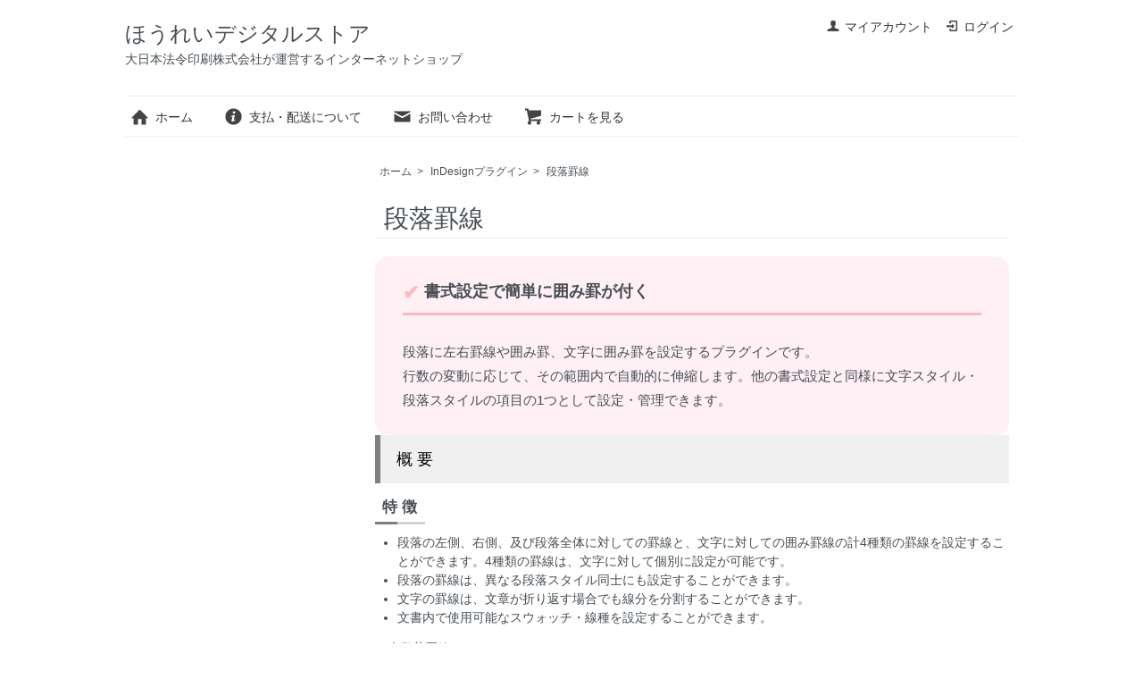

--- FILE ---
content_type: text/html; charset=EUC-JP
request_url: https://houreids.jp/?mode=cate&cbid=2482671&csid=2&page=2
body_size: 6696
content:
<!DOCTYPE html PUBLIC "-//W3C//DTD XHTML 1.0 Transitional//EN" "http://www.w3.org/TR/xhtml1/DTD/xhtml1-transitional.dtd">
<html xmlns:og="http://ogp.me/ns#" xmlns:fb="http://www.facebook.com/2008/fbml" xmlns:mixi="http://mixi-platform.com/ns#" xmlns="http://www.w3.org/1999/xhtml" xml:lang="ja" lang="ja" dir="ltr">
<head>
<meta http-equiv="content-type" content="text/html; charset=euc-jp" />
<meta http-equiv="X-UA-Compatible" content="IE=edge,chrome=1" />
<title>段落罫線 - ほうれいデジタルストア</title>
<meta name="Keywords" content="段落罫線,ほうれいデジタルストア,通販,組版,DTP,InDesign,プラグイン,InDesignプラグイン,訂正,マーカー,書式,囲み,段落,罫線,角丸,ハイライト,訂正バー,段落罫線,画像チェック,Illustrator,法令印刷" />
<meta name="Description" content="大日本法令印刷株式会社が運営するインターネットショップです。当社が開発した“デジタルコンテンツ”をラインナップ。" />
<meta name="Author" content="大日本法令印刷株式会社" />
<meta name="Copyright" content="大日本法令印刷株式会社" />
<meta http-equiv="content-style-type" content="text/css" />
<meta http-equiv="content-script-type" content="text/javascript" />
<link rel="stylesheet" href="https://houreids.jp/css/framework/colormekit.css" type="text/css" />
<link rel="stylesheet" href="https://houreids.jp/css/framework/colormekit-responsive.css" type="text/css" />
<link rel="stylesheet" href="https://img07.shop-pro.jp/PA01426/821/css/2/index.css?cmsp_timestamp=20250814113812" type="text/css" />

<link rel="alternate" type="application/rss+xml" title="rss" href="https://houreids.jp/?mode=rss" />
<script type="text/javascript" src="//ajax.googleapis.com/ajax/libs/jquery/1.7.2/jquery.min.js" ></script>
<meta property="og:title" content="段落罫線 - ほうれいデジタルストア" />
<meta property="og:description" content="大日本法令印刷株式会社が運営するインターネットショップです。当社が開発した“デジタルコンテンツ”をラインナップ。" />
<meta property="og:url" content="https://houreids.jp?mode=cate&cbid=2482671&csid=2&page=2" />
<meta property="og:site_name" content="ほうれいデジタルストア" />
<meta property="og:image" content="https://img07.shop-pro.jp/PA01426/821/category/2482671_2.png?cmsp_timestamp=20240820155033"/>
<!-- Global site tag (gtag.js) - Google Analytics -->
<script async src="https://www.googletagmanager.com/gtag/js?id=UA-89939706-3"></script>
<script>
  window.dataLayer = window.dataLayer || [];
  function gtag(){dataLayer.push(arguments);}
  gtag('set', 'linker', {'domains': ['hourei.co.jp', 'houreids.jp']});
  gtag('js', new Date());

  gtag('config', 'UA-89939706-3');
  gtag('config', 'AW-804229528');
</script>
<script>
  var Colorme = {"page":"product_list","shop":{"account_id":"PA01426821","title":"\u307b\u3046\u308c\u3044\u30c7\u30b8\u30bf\u30eb\u30b9\u30c8\u30a2"},"basket":{"total_price":0,"items":[]},"customer":{"id":null}};

  (function() {
    function insertScriptTags() {
      var scriptTagDetails = [];
      var entry = document.getElementsByTagName('script')[0];

      scriptTagDetails.forEach(function(tagDetail) {
        var script = document.createElement('script');

        script.type = 'text/javascript';
        script.src = tagDetail.src;
        script.async = true;

        if( tagDetail.integrity ) {
          script.integrity = tagDetail.integrity;
          script.setAttribute('crossorigin', 'anonymous');
        }

        entry.parentNode.insertBefore(script, entry);
      })
    }

    window.addEventListener('load', insertScriptTags, false);
  })();
</script>
<script async src="https://zen.one/analytics.js"></script>
</head>
<body>
<meta name="colorme-acc-payload" content="?st=1&pt=10028&ut=2482671,2&at=PA01426821&v=20260120053233&re=&cn=49536a2647a1ef789450efdcdd4cd57a" width="1" height="1" alt="" /><script>!function(){"use strict";Array.prototype.slice.call(document.getElementsByTagName("script")).filter((function(t){return t.src&&t.src.match(new RegExp("dist/acc-track.js$"))})).forEach((function(t){return document.body.removeChild(t)})),function t(c){var r=arguments.length>1&&void 0!==arguments[1]?arguments[1]:0;if(!(r>=c.length)){var e=document.createElement("script");e.onerror=function(){return t(c,r+1)},e.src="https://"+c[r]+"/dist/acc-track.js?rev=3",document.body.appendChild(e)}}(["acclog001.shop-pro.jp","acclog002.shop-pro.jp"])}();</script><script src="https://img.shop-pro.jp/tmpl_js/73/jquery.tile.js"></script>
<script src="https://img.shop-pro.jp/tmpl_js/73/jquery.skOuterClick.js"></script>


<script>(function(w,d,s,l,i){w[l]=w[l]||[];w[l].push({'gtm.start':
new Date().getTime(),event:'gtm.js'});var f=d.getElementsByTagName(s)[0],
j=d.createElement(s),dl=l!='dataLayer'?'&l='+l:'';j.async=true;j.src=
'https://www.googletagmanager.com/gtm.js?id='+i+dl;f.parentNode.insertBefore(j,f);
})(window,document,'script','dataLayer','GTM-5VNN4ZP');</script>


<div id="wrapper" class="container mar_auto pad_t_20">
  <div id="header" class="mar_b_30">
    
    <ul class="inline pull-right col-sm-12 hidden-phone txt_r">
      <li>
        <a href="https://houreids.jp/?mode=myaccount" class="txt_c_333"><i class="icon-b icon-user va-10 mar_r_5"></i>マイアカウント</a>
      </li>
                                  <li>
            <a href="https://houreids.jp/?mode=login&shop_back_url=https%3A%2F%2Fhoureids.jp%2F" class="txt_c_333"><i class="icon-b icon-login va-10 mar_r_5"></i>ログイン</a>
          </li>
                  </ul>
    
    
        
    <div class="txt_24"><a href="./">ほうれいデジタルストア</a></div>
		<div>大日本法令印刷株式会社が運営するインターネットショップ</div>
        <ul class="inline mar_t_30 bor_t_1 bor_b_1">
      <li class="pad_v_10 mar_r_20"><a href="./" class="txt_c_333"><i class="icon-lg-b icon-home va-30 mar_r_5"></i>ホーム</a></li>
      <li class="pad_v_10 mar_r_20"><a href="https://houreids.jp/?mode=sk" class="txt_c_333"><i class="icon-lg-b icon-help va-30 mar_r_5"></i>支払・配送について</a></li>
            <li class="pad_v_10 mar_r_20"><a href="https://houreids.shop-pro.jp/customer/inquiries/new" class="txt_c_333"><i class="icon-lg-b icon-mail va-30 mar_r_5"></i>お問い合わせ</a></li>
      <li class="pad_v_10 mar_r_20"><a href="https://houreids.jp/cart/proxy/basket?shop_id=PA01426821&shop_domain=houreids.jp" class="txt_c_333"><i class="icon-lg-b icon-cart va-30 mar_r_5"></i>カートを見る</a></li>
    </ul>
  </div>
  <div class="row">
    <div id="contents" class="col col-lg-9 col-sm-12 mar_b_50">
      <div>
  
  <ul class="topicpath-nav inline txt_12">
    <li><a href="./">ホーム</a></li>
                  <li>&nbsp;&gt;&nbsp;<a href="?mode=cate&cbid=2482671&csid=0">InDesignプラグイン</a></li>
            <li>&nbsp;&gt;&nbsp;<a href="?mode=cate&cbid=2482671&csid=2">段落罫線</a></li>      </ul>
  

  <h2 class="pad_l_10 mar_b_20 txt_28 txt_fwn bor_b_1">
          段落罫線
      </h2>

  
    

  
      <div class="cg_freespace_01"><div class="category-page-read">
<p class="category-page-catch"><span class="category-page-catch-icon">&#10004;</span>書式設定で簡単に囲み罫が付く</p>
<p>段落に左右罫線や囲み罫、文字に囲み罫を設定するプラグインです。<br>
行数の変動に応じて、その範囲内で自動的に伸縮します。他の書式設定と同様に文字スタイル・段落スタイルの項目の1つとして設定・管理できます。</p>
</div>
<p class="category-page-h1">概 要</p>
<p class="category-page-h2">特 徴</p>
<ul>
  <li>段落の左側、右側、及び段落全体に対しての罫線と、文字に対しての囲み罫線の計4種類の罫線を設定することができます。4種類の罫線は、文字に対して個別に設定が可能です。</li>
  <li>段落の罫線は、異なる段落スタイル同士にも設定することができます。</li>
  <li>文字の罫線は、文章が折り返す場合でも線分を分割することができます。</li>
  <li>文書内で使用可能なスウォッチ・線種を設定することができます。</li>
</ul>
<p class="category-page-h3">左段落罫線</p>
<p class="category-page-idt-1"><img class="category-page-img-frame" src="https://img07.shop-pro.jp/PA01426/821/etc_base64/w8rN7rfTwP5furjDys3ut9PA_g.jpg?cmsp_timestamp=20240821100040" alt="スクリーンショット" width="550px"></p>
<p class="category-page-h3">右段落罫線</p>
<p class="category-page-idt-1"><img class="category-page-img-frame" src="https://img07.shop-pro.jp/PA01426/821/etc_base64/w8rN7rfTwP5fsabDys3ut9PA_g.jpg?cmsp_timestamp=20240821100040" alt="スクリーンショット" width="550px"></p>
<p class="category-page-h3">囲み段落罫線</p>
<p class="category-page-idt-1"><img class="category-page-img-frame" src="https://img07.shop-pro.jp/PA01426/821/etc_base64/w8rN7rfTwP5fsM-k38PKze6308D-.jpg?cmsp_timestamp=20240821100040" alt="スクリーンショット" width="550px"></p>
<p class="category-page-h3">囲み文字罫線</p>
<p class="category-page-idt-1"><img class="category-page-img-frame" src="https://img07.shop-pro.jp/PA01426/821/etc_base64/w8rN7rfTwP5fsM-k38q4u_q308D-.jpg?cmsp_timestamp=20240821100040" alt="スクリーンショット" width="550px"></p>
<p class="category-page-h2">操作パネル</p>
<p class="txt_c"><img src="https://img07.shop-pro.jp/PA01426/821/etc_base64/w8rN7rfTwP5fweC67qXRpc2l6w.jpg?cmsp_timestamp=20240821100040" alt="操作パネル"></p>
<p class="category-page-h2">フレームをまたぐ場合</p>
<p>左段落罫線・右段落罫線・囲み段落罫線ともに、複数のフレームをまたいで設定することができます。</p>
<p class="txt_c"><img class="category-page-img-frame" src="https://img07.shop-pro.jp/PA01426/821/etc_base64/w8rN7rfTwP5fpbmlr6Xqobyl86W3peelw6XIXzAx.jpg?cmsp_timestamp=20240821100040" alt="スクリーンショット" width="450px"></p>
<p class="category-page-h2">縦組みの場合</p>
<p>縦組みの段落の開始に縦中横が適用された文字がある場合でも、問題なく適用されます。</p>
<p class="txt_c"><img class="category-page-img-frame" src="https://img07.shop-pro.jp/PA01426/821/etc_base64/w8rN7rfTwP5fpbmlr6Xqobyl86W3peelw6XIXzAy.jpg?cmsp_timestamp=20240821100040" alt="スクリーンショット" width="450px"></p>
<p class="category-page-h2">その他</p>
<p>塗りや角丸の設定をすることにより、複雑な囲みのデザインも可能です。</p>
<p class="txt_c"><img class="category-page-img-frame" src="https://img07.shop-pro.jp/PA01426/821/etc_base64/w8rN7rfTwP5fpbmlr6Xqobyl86W3peelw6XIXzAz.jpg?cmsp_timestamp=20240821100040" alt="スクリーンショット" width="450px"></p>
<p class="category-page-h1">対応バージョン</h3>
<p class="category-page-h2">最新バージョン</p>
<p>2024（Windows、Mac）</p>
<p class="category-page-h2">過去バージョン</p>
<p>CS5～6/CC/CC2014～2023（Windows、Mac<sup>※</sup>）</p>
<p>※Macの2021～2023は、Rosettaエミュレーションモードでのみ動作します。</p>
<p class="category-page-h1">ライセンス</h3>
<ul>
  <li>PC 1台につき、1ライセンスが必要です。</li>
  <li>1ライセンスで全ての対応バージョンが使用できます。</li>
</ul>
<p class="category-page-h1">注意事項</h3>
<ul>
  <li>最新バージョンに加え、全ての過去バージョンが同梱されます。</li>
  <li>サポートの対象は最新バージョンのみとなります。ただし、過去バージョンに不具合が生じた場合は、当社が知る限りの情報をご提供いたします。</li>
</ul>
<p class="category-page-h2">InDesignドキュメントに保存される情報について</p>
<ul>
  <li>InDesignドキュメントに固有のプラグイン情報が埋め込まれます。</li>
  <li>プラグインがインストールされていない環境でInDesignドキュメントを開こうとすると、「環境に無いプラグイン」の警告メッセージが表示されます。そのままドキュメントを開くこともできますが、段落罫線は表示されません。また、パッケージすることはできません。</li>
  <li>ビュアー（ランタイム版）を配布することで、プリントアウトやパッケージが可能となります。</li>
  <li>プラグイン情報を削除するためのツールが同梱されます。</li>
</ul>
<p class="category-page-h2">プラグインの動作について</p>
<ul>
  <li>行またはフレームで分割された罫線の角オプション「丸み（外）」の数値が大きい場合、角の体裁が崩れることがあります。</li>
  <li>段抜き機能を使用した段落は、次の段落の罫線の背面になります。</li>
  <li>2022までは、表中で組方向を変更または回転しているセルは、「囲み文字罫線」のオフセット値が入力値どおりに反映されない不具合があります。</li>
</ul>
<p class="category-page-h1">販売価格（1ライセンスあたり）</h3>
<p>以前にご購入された方は、特別価格（アップグレード価格）でご購入いただけます。</p>
<p class="category-page-h2">新規購入価格</p>
<p>18,000円（税込19,800円）</p>
<p class="category-page-h2">アップグレード価格</p>
<p>8,000円（税込8,800円）</p>
<p class="category-page-h2">商品・価格一覧</p>
<table class="product_tbl">
  <thead>
    <tr><th class="th-column-1" colspan="2">商 品</th><th>販売価格</th></tr>
  </thead>
  <tbody>
    <tr><td class="product" rowspan="2">段落罫線 試用版</td><td class="os-win"><a href="http://houreids.jp/?pid=139783333">Windows</a><td class="kakaku" rowspan="2">0 円</td></tr>
    <tr><td class="os-mac"><a href="http://houreids.jp/?pid=139783332">Mac</a></td></tr>
    <tr><td class="product" rowspan="2">段落罫線</td><td class="os-win"><a href="http://houreids.jp/?pid=180207449">Windows</a></td><td class="kakaku" rowspan="2">19,800 円</td></tr>
    <tr><td class="os-mac"><a href="http://houreids.jp/?pid=180207399">Mac</a></td></tr>
    <tr><td class="product" rowspan="2">段落罫線 アップグレード版</td><td class="os-win"><a href="http://houreids.jp/?pid=180207520">Windows</a></td><td class="kakaku" rowspan="2">8,800 円</td></tr>
    <tr><td class="os-mac"><a href="http://houreids.jp/?pid=180207489">Mac</a></td></tr>
  </tbody>
</table>
<p class="product_tbl_note">※アップグレード版をご希望の方は、<a href="https://houreids.shop-pro.jp/secure/?mode=inq&amp;shop_back_url=https%3A%2F%2Fhoureids.jp%2F&amp;shop_id=PA01426821">お問い合わせフォーム</a>よりお問い合わせください。その際、お持ちのライセンスキーをお知らせください。追って商品購入のためのパスワードをご連絡いたします。</p></div></div>
    

  
    

  
    

  
    

      
    <p class="txt_r mar_t_30 mar_b_30">
      おすすめ順
            &nbsp;|&nbsp;
              <a href="?mode=cate&cbid=2482671&csid=2&sort=p">価格順</a>      &nbsp;|&nbsp;
              <a href="?mode=cate&cbid=2482671&csid=2&sort=n">新着順</a>    </p>
    
    
    <ul class="row unstyled">
          </ul>
    
    
    <div class="txt_c mar_t_50 mar_b_50">
      <ul class="inline">
        <li>
                      <a href="?mode=cate&cbid=2482671&csid=2&page=1" class="btn">&laquo; Prev</a>
                  </li>
        <li>
                      <span class="btn disabled">Next &raquo;</span>
                  </li>
      </ul>
      <p>
        <b>6</b><span>商品中</span>&nbsp;<b>6-6</b><span>商品</span>
      </p>
    </div>
    
  
  
    

  
    

  
    

</div>

<script>
  $(window).load(function () {
    $('.productlist-unit').tile();
  });
  $(window).resize(function () {
    $('.productlist-unit').tile();
  });
</script>
      
            

    </div>
    <div id="side" class="col col-lg-3 col-sm-12 mar_t_20 mar_b_50">
      
            
      
      <form action="https://houreids.jp/" method="GET" class="mar_b_50">
        <input type="hidden" name="mode" value="srh" />
        <select name="cid" class="mar_b_10">
          <option value="">カテゴリーを選択</option>
                      <option value="2482671,0">InDesignプラグイン</option>
                      <option value="2562027,0">m-Laws</option>
                  </select>
        <input type="text" name="keyword" />
        <button class="btn btn-xs"><i class="icon-lg-b icon-search va-35"></i><span class="visible-phone mar_l_5 pad_r_5 txt_14">SEARCH</span></button>
      </form>
      
      
                        <div>
            <h3 class="pad_l_10">カテゴリーから探す</h3>
            <ul class="unstyled bor_b_1 mar_b_50">
                      <li class="pad_10 bor_t_1">
                <a href="https://houreids.jp/?mode=cate&cbid=2482671&csid=0" class="show txt_c_333">
                                      <img src="https://img07.shop-pro.jp/PA01426/821/category/2482671_0.jpg?cmsp_timestamp=20240417160049" class="show hidden-phone mar_b_5" />
                                    InDesignプラグイン
                </a>
              </li>
                                    <li class="pad_10 bor_t_1">
                <a href="https://houreids.jp/?mode=cate&cbid=2562027&csid=0" class="show txt_c_333">
                                      <img src="https://img07.shop-pro.jp/PA01426/821/category/2562027_0.png?cmsp_timestamp=20191216085032" class="show hidden-phone mar_b_5" />
                                    m-Laws
                </a>
              </li>
                    </ul>
          </div>
                    
      
            
      <div>
        <h3 class="pad_l_10">コンテンツ</h3>
        <ul class="unstyled bor_b_1 mar_b_50">
          
                                    <li class="pad_10 bor_t_1"><a href="https://houreids.jp/?mode=f1" class="show txt_c_333">個人情報の取扱いについて</a></li>
                                
                    <li class="pad_10 bor_t_1"><a href="https://houreids.jp/?mode=sk#payment" class="show txt_c_333">お支払い方法について</a></li>
          <li class="pad_10 bor_t_1"><a href="https://houreids.jp/?mode=sk" class="show txt_c_333">配送方法・送料について</a></li>
                    <li class="pad_10 bor_t_1 hidden-phone"><a href="https://houreids.jp/?mode=rss" class="txt_c_333">RSS</a>&nbsp;/&nbsp;<a href="https://houreids.jp/?mode=atom" class="txt_c_333">ATOM</a></li>
          
          <li class="pad_10 bor_t_1 visible-phone"><a href="https://houreids.jp/?mode=myaccount" class="txt_c_333">マイアカウント</a></li>
                                                  <li class="pad_10 bor_t_1 visible-phone"><a href="https://houreids.jp/?mode=login&shop_back_url=https%3A%2F%2Fhoureids.jp%2F" class="txt_c_333">ログイン</a></li>
                                
        </ul>
      </div>
                </div>
  </div>
  <div id="footer" class="pad_v_30 bor_t_1 txt_c">
    <ul class="inline">
      <li><a href="./" class="txt_c_333">ホーム</a></li>
      <li><a href="https://houreids.jp/?mode=sk" class="txt_c_333">支払・配送について</a></li>
      <li><a href="https://houreids.jp/?mode=sk#info" class="txt_c_333">特定商取引法に基づく表記</a></li>
      <li><a href="https://houreids.jp/?mode=privacy" class="txt_c_333">プライバシーポリシー</a></li>
      <li><a href="https://houreids.shop-pro.jp/customer/inquiries/new" class="txt_c_333">お問い合わせ</a></li>
    </ul>
    <p><address>ほうれいデジタルストア Copyright (c) 2019 大日本法令印刷株式会社 All Rights Reserved.</address></p>
  </div>
</div>

<script>
  $(function () {
    // viewport
    var viewport = document.createElement('meta');
    viewport.setAttribute('name', 'viewport');
    viewport.setAttribute('content', 'width=device-width, initial-scale=1.0, maximum-scale=1.0');
    document.getElementsByTagName('head')[0].appendChild(viewport);

    function window_size_switch_func() {
      if($(window).width() >= 768) {
        // product option switch -> table
        $('#prd-opt-table').html($('.prd-opt-table').html());
        $('#prd-opt-table table').addClass('table table-bordered');
        $('#prd-opt-select').empty();
      } else {
        // product option switch -> select
        $('#prd-opt-table').empty();
        if($('#prd-opt-select > *').size() == 0) {
          $('#prd-opt-select').append($('.prd-opt-select').html());
        }
      }
    }
    window_size_switch_func();
    $(window).load(function () {
      $('.history-unit').tile();
    });
    $(window).resize(function () {
      window_size_switch_func();
      $('.history-unit').tile();
    });
  });
</script><script type="text/javascript" src="https://houreids.jp/js/cart.js" ></script>
<script type="text/javascript" src="https://houreids.jp/js/async_cart_in.js" ></script>
<script type="text/javascript" src="https://houreids.jp/js/product_stock.js" ></script>
<script type="text/javascript" src="https://houreids.jp/js/js.cookie.js" ></script>
<script type="text/javascript" src="https://houreids.jp/js/favorite_button.js" ></script>
</body></html>